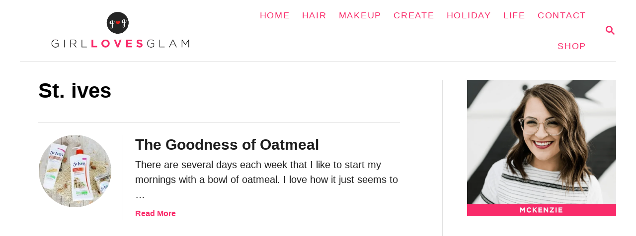

--- FILE ---
content_type: text/html; charset=UTF-8
request_url: https://www.girllovesglam.com/tag/st-ives/
body_size: 13941
content:
<!DOCTYPE html><html dir="ltr" lang="en-US" prefix="og: https://ogp.me/ns#">
	<head>
				<meta charset="UTF-8">
		<meta name="viewport" content="width=device-width, initial-scale=1.0">
		<meta http-equiv="X-UA-Compatible" content="ie=edge">
		<title>st. ives - Girl Loves Glam</title>

		<!-- All in One SEO 4.9.1 - aioseo.com -->
	<meta name="robots" content="max-image-preview:large" />
	<link rel="canonical" href="https://www.girllovesglam.com/tag/st-ives/" />
	<meta name="generator" content="All in One SEO (AIOSEO) 4.9.1" />
		<script type="application/ld+json" class="aioseo-schema">
			{"@context":"https:\/\/schema.org","@graph":[{"@type":"BreadcrumbList","@id":"https:\/\/www.girllovesglam.com\/tag\/st-ives\/#breadcrumblist","itemListElement":[{"@type":"ListItem","@id":"https:\/\/www.girllovesglam.com#listItem","position":1,"name":"Home","item":"https:\/\/www.girllovesglam.com","nextItem":{"@type":"ListItem","@id":"https:\/\/www.girllovesglam.com\/tag\/st-ives\/#listItem","name":"st. ives"}},{"@type":"ListItem","@id":"https:\/\/www.girllovesglam.com\/tag\/st-ives\/#listItem","position":2,"name":"st. ives","previousItem":{"@type":"ListItem","@id":"https:\/\/www.girllovesglam.com#listItem","name":"Home"}}]},{"@type":"CollectionPage","@id":"https:\/\/www.girllovesglam.com\/tag\/st-ives\/#collectionpage","url":"https:\/\/www.girllovesglam.com\/tag\/st-ives\/","name":"st. ives - Girl Loves Glam","inLanguage":"en-US","isPartOf":{"@id":"https:\/\/www.girllovesglam.com\/#website"},"breadcrumb":{"@id":"https:\/\/www.girllovesglam.com\/tag\/st-ives\/#breadcrumblist"}},{"@type":"Organization","@id":"https:\/\/www.girllovesglam.com\/#organization","name":"Girl Loves Glam","description":"Beauty for real women, from the inside out. Self love, easy beauty tutorials, and a simple, joyful home.","url":"https:\/\/www.girllovesglam.com\/"},{"@type":"WebSite","@id":"https:\/\/www.girllovesglam.com\/#website","url":"https:\/\/www.girllovesglam.com\/","name":"Girl Loves Glam","description":"Beauty for real women, from the inside out. Self love, easy beauty tutorials, and a simple, joyful home.","inLanguage":"en-US","publisher":{"@id":"https:\/\/www.girllovesglam.com\/#organization"}}]}
		</script>
		<!-- All in One SEO -->

<link rel='dns-prefetch' href='//www.girllovesglam.com' />
<link rel='dns-prefetch' href='//scripts.mediavine.com' />
<link rel='dns-prefetch' href='//www.googletagmanager.com' />
<link rel='dns-prefetch' href='//maxcdn.bootstrapcdn.com' />
<link rel="alternate" type="application/rss+xml" title="Girl Loves Glam &raquo; Feed" href="https://www.girllovesglam.com/feed/" />
<link rel="alternate" type="application/rss+xml" title="Girl Loves Glam &raquo; Comments Feed" href="https://www.girllovesglam.com/comments/feed/" />
<link rel="alternate" type="application/rss+xml" title="Girl Loves Glam &raquo; st. ives Tag Feed" href="https://www.girllovesglam.com/tag/st-ives/feed/" />
<style type="text/css" id="mv-trellis-custom-css">:root{--mv-trellis-color-link:var(--mv-trellis-color-primary);--mv-trellis-color-link-hover:var(--mv-trellis-color-secondary);--mv-trellis-font-body:system,BlinkMacSystemFont,-apple-system,".SFNSText-Regular","San Francisco","Roboto","Segoe UI","Helvetica Neue","Lucida Grande",sans-serif;--mv-trellis-font-heading:system,BlinkMacSystemFont,-apple-system,".SFNSText-Regular","San Francisco","Roboto","Segoe UI","Helvetica Neue","Lucida Grande",sans-serif;--mv-trellis-font-size-ex-sm:0.83375rem;--mv-trellis-font-size-sm:1.09375rem;--mv-trellis-font-size:1.25rem;--mv-trellis-font-size-lg:1.40625rem;--mv-trellis-color-primary:#f92b6a;--mv-trellis-color-secondary:#000000;--mv-trellis-max-logo-size:100px;--mv-trellis-gutter-small:6px;--mv-trellis-gutter:12px;--mv-trellis-gutter-double:24px;--mv-trellis-gutter-large:24px;--mv-trellis-h1-font-color:#000000;--mv-trellis-h1-font-size:2.625rem;}</style>		<!-- This site uses the Google Analytics by MonsterInsights plugin v9.11.1 - Using Analytics tracking - https://www.monsterinsights.com/ -->
							<script src="//www.googletagmanager.com/gtag/js?id=G-592ESDY0DM"  data-cfasync="false" data-wpfc-render="false" type="text/javascript" async></script>
			<script data-cfasync="false" data-wpfc-render="false" type="text/javascript">
				var mi_version = '9.11.1';
				var mi_track_user = true;
				var mi_no_track_reason = '';
								var MonsterInsightsDefaultLocations = {"page_location":"https:\/\/www.girllovesglam.com\/tag\/st-ives\/"};
								if ( typeof MonsterInsightsPrivacyGuardFilter === 'function' ) {
					var MonsterInsightsLocations = (typeof MonsterInsightsExcludeQuery === 'object') ? MonsterInsightsPrivacyGuardFilter( MonsterInsightsExcludeQuery ) : MonsterInsightsPrivacyGuardFilter( MonsterInsightsDefaultLocations );
				} else {
					var MonsterInsightsLocations = (typeof MonsterInsightsExcludeQuery === 'object') ? MonsterInsightsExcludeQuery : MonsterInsightsDefaultLocations;
				}

								var disableStrs = [
										'ga-disable-G-592ESDY0DM',
									];

				/* Function to detect opted out users */
				function __gtagTrackerIsOptedOut() {
					for (var index = 0; index < disableStrs.length; index++) {
						if (document.cookie.indexOf(disableStrs[index] + '=true') > -1) {
							return true;
						}
					}

					return false;
				}

				/* Disable tracking if the opt-out cookie exists. */
				if (__gtagTrackerIsOptedOut()) {
					for (var index = 0; index < disableStrs.length; index++) {
						window[disableStrs[index]] = true;
					}
				}

				/* Opt-out function */
				function __gtagTrackerOptout() {
					for (var index = 0; index < disableStrs.length; index++) {
						document.cookie = disableStrs[index] + '=true; expires=Thu, 31 Dec 2099 23:59:59 UTC; path=/';
						window[disableStrs[index]] = true;
					}
				}

				if ('undefined' === typeof gaOptout) {
					function gaOptout() {
						__gtagTrackerOptout();
					}
				}
								window.dataLayer = window.dataLayer || [];

				window.MonsterInsightsDualTracker = {
					helpers: {},
					trackers: {},
				};
				if (mi_track_user) {
					function __gtagDataLayer() {
						dataLayer.push(arguments);
					}

					function __gtagTracker(type, name, parameters) {
						if (!parameters) {
							parameters = {};
						}

						if (parameters.send_to) {
							__gtagDataLayer.apply(null, arguments);
							return;
						}

						if (type === 'event') {
														parameters.send_to = monsterinsights_frontend.v4_id;
							var hookName = name;
							if (typeof parameters['event_category'] !== 'undefined') {
								hookName = parameters['event_category'] + ':' + name;
							}

							if (typeof MonsterInsightsDualTracker.trackers[hookName] !== 'undefined') {
								MonsterInsightsDualTracker.trackers[hookName](parameters);
							} else {
								__gtagDataLayer('event', name, parameters);
							}
							
						} else {
							__gtagDataLayer.apply(null, arguments);
						}
					}

					__gtagTracker('js', new Date());
					__gtagTracker('set', {
						'developer_id.dZGIzZG': true,
											});
					if ( MonsterInsightsLocations.page_location ) {
						__gtagTracker('set', MonsterInsightsLocations);
					}
										__gtagTracker('config', 'G-592ESDY0DM', {"forceSSL":"true","anonymize_ip":"true"} );
										window.gtag = __gtagTracker;										(function () {
						/* https://developers.google.com/analytics/devguides/collection/analyticsjs/ */
						/* ga and __gaTracker compatibility shim. */
						var noopfn = function () {
							return null;
						};
						var newtracker = function () {
							return new Tracker();
						};
						var Tracker = function () {
							return null;
						};
						var p = Tracker.prototype;
						p.get = noopfn;
						p.set = noopfn;
						p.send = function () {
							var args = Array.prototype.slice.call(arguments);
							args.unshift('send');
							__gaTracker.apply(null, args);
						};
						var __gaTracker = function () {
							var len = arguments.length;
							if (len === 0) {
								return;
							}
							var f = arguments[len - 1];
							if (typeof f !== 'object' || f === null || typeof f.hitCallback !== 'function') {
								if ('send' === arguments[0]) {
									var hitConverted, hitObject = false, action;
									if ('event' === arguments[1]) {
										if ('undefined' !== typeof arguments[3]) {
											hitObject = {
												'eventAction': arguments[3],
												'eventCategory': arguments[2],
												'eventLabel': arguments[4],
												'value': arguments[5] ? arguments[5] : 1,
											}
										}
									}
									if ('pageview' === arguments[1]) {
										if ('undefined' !== typeof arguments[2]) {
											hitObject = {
												'eventAction': 'page_view',
												'page_path': arguments[2],
											}
										}
									}
									if (typeof arguments[2] === 'object') {
										hitObject = arguments[2];
									}
									if (typeof arguments[5] === 'object') {
										Object.assign(hitObject, arguments[5]);
									}
									if ('undefined' !== typeof arguments[1].hitType) {
										hitObject = arguments[1];
										if ('pageview' === hitObject.hitType) {
											hitObject.eventAction = 'page_view';
										}
									}
									if (hitObject) {
										action = 'timing' === arguments[1].hitType ? 'timing_complete' : hitObject.eventAction;
										hitConverted = mapArgs(hitObject);
										__gtagTracker('event', action, hitConverted);
									}
								}
								return;
							}

							function mapArgs(args) {
								var arg, hit = {};
								var gaMap = {
									'eventCategory': 'event_category',
									'eventAction': 'event_action',
									'eventLabel': 'event_label',
									'eventValue': 'event_value',
									'nonInteraction': 'non_interaction',
									'timingCategory': 'event_category',
									'timingVar': 'name',
									'timingValue': 'value',
									'timingLabel': 'event_label',
									'page': 'page_path',
									'location': 'page_location',
									'title': 'page_title',
									'referrer' : 'page_referrer',
								};
								for (arg in args) {
																		if (!(!args.hasOwnProperty(arg) || !gaMap.hasOwnProperty(arg))) {
										hit[gaMap[arg]] = args[arg];
									} else {
										hit[arg] = args[arg];
									}
								}
								return hit;
							}

							try {
								f.hitCallback();
							} catch (ex) {
							}
						};
						__gaTracker.create = newtracker;
						__gaTracker.getByName = newtracker;
						__gaTracker.getAll = function () {
							return [];
						};
						__gaTracker.remove = noopfn;
						__gaTracker.loaded = true;
						window['__gaTracker'] = __gaTracker;
					})();
									} else {
										console.log("");
					(function () {
						function __gtagTracker() {
							return null;
						}

						window['__gtagTracker'] = __gtagTracker;
						window['gtag'] = __gtagTracker;
					})();
									}
			</script>
							<!-- / Google Analytics by MonsterInsights -->
		<link rel='stylesheet' id='dashicons-css' href='https://www.girllovesglam.com/wp-includes/css/dashicons.min.css?ver=7a2b1feae32a876ebf8de91518861169' type='text/css' media='all' />
<link rel='stylesheet' id='thickbox-css' href='https://www.girllovesglam.com/wp-includes/js/thickbox/thickbox.css?ver=7a2b1feae32a876ebf8de91518861169' type='text/css' media='all' />
<link rel='stylesheet' id='font-awesome-style-css' href='//maxcdn.bootstrapcdn.com/font-awesome/4.5.0/css/font-awesome.min.css?ver=7a2b1feae32a876ebf8de91518861169' type='text/css' media='all' />
<link rel='stylesheet' id='spectrum-style-css' href='https://www.girllovesglam.com/wp-content/plugins/TapInfluence/spectrum.css?ver=7a2b1feae32a876ebf8de91518861169' type='text/css' media='all' />
<link rel='stylesheet' id='smart-review-style-css' href='https://www.girllovesglam.com/wp-content/plugins/TapInfluence/pluginstyle.css?ver=7a2b1feae32a876ebf8de91518861169' type='text/css' media='all' />
<link rel='stylesheet' id='pt-cv-public-style-css' href='https://www.girllovesglam.com/wp-content/plugins/content-views-query-and-display-post-page/public/assets/css/cv.css?ver=4.2' type='text/css' media='all' />
<link rel='stylesheet' id='aioseo/css/src/vue/standalone/blocks/table-of-contents/global.scss-css' href='https://www.girllovesglam.com/wp-content/plugins/all-in-one-seo-pack/dist/Lite/assets/css/table-of-contents/global.e90f6d47.css?ver=4.9.1' type='text/css' media='all' />
<link rel="preload" class="mv-grow-style" href="https://www.girllovesglam.com/wp-content/plugins/social-pug/assets/dist/style-frontend-pro.css?ver=1.36.2" as="style"><noscript><link rel='stylesheet' id='dpsp-frontend-style-pro-css' href='https://www.girllovesglam.com/wp-content/plugins/social-pug/assets/dist/style-frontend-pro.css?ver=1.36.2' type='text/css' media='all' />
</noscript><style id='dpsp-frontend-style-pro-inline-css' type='text/css'>

				@media screen and ( max-width : 720px ) {
					.dpsp-content-wrapper.dpsp-hide-on-mobile,
					.dpsp-share-text.dpsp-hide-on-mobile {
						display: none;
					}
					.dpsp-has-spacing .dpsp-networks-btns-wrapper li {
						margin:0 2% 10px 0;
					}
					.dpsp-network-btn.dpsp-has-label:not(.dpsp-has-count) {
						max-height: 40px;
						padding: 0;
						justify-content: center;
					}
					.dpsp-content-wrapper.dpsp-size-small .dpsp-network-btn.dpsp-has-label:not(.dpsp-has-count){
						max-height: 32px;
					}
					.dpsp-content-wrapper.dpsp-size-large .dpsp-network-btn.dpsp-has-label:not(.dpsp-has-count){
						max-height: 46px;
					}
				}
			
</style>
<link rel='stylesheet' id='forget-about-shortcode-buttons-css' href='https://www.girllovesglam.com/wp-content/plugins/forget-about-shortcode-buttons/public/css/button-styles.css?ver=2.1.3' type='text/css' media='all' />
<link rel='stylesheet' id='mv-trellis-bamboo-css' href='https://www.girllovesglam.com/wp-content/themes/bamboo-trellis/assets/dist/css/main.1.0.0.css?ver=1.0.0' type='text/css' media='all' />
				<script id="mv-trellis-localModel" data-cfasync="false">
					window.$adManagementConfig = window.$adManagementConfig || {};
					window.$adManagementConfig.web = window.$adManagementConfig.web || {};
					window.$adManagementConfig.web.localModel = {"optimize_mobile_pagespeed":true,"optimize_desktop_pagespeed":true,"content_selector":".mvt-content","footer_selector":"footer.footer","content_selector_mobile":".mvt-content","comments_selector":"","sidebar_atf_selector":"","sidebar_atf_position":"afterend","sidebar_btf_selector":".mv-sticky-slot","sidebar_btf_position":"beforeend","content_stop_selector":"","sidebar_btf_stop_selector":"footer.footer","custom_css":"","ad_box":true,"sidebar_minimum_width":"1190","native_html_templates":{"feed":"<aside class=\"mv-trellis-native-ad-feed\"><div class=\"native-ad-image\" style=\"min-height:200px;min-width:200px;\"><div style=\"display: none;\" data-native-size=\"[300, 250]\" data-native-type=\"video\"><\/div><div style=\"width:200px;height:200px;\" data-native-size=\"[200,200]\" data-native-type=\"image\"><\/div><\/div><div class=\"native-content\"><img class=\"native-icon\" data-native-type=\"icon\" style=\"max-height: 50px; width: auto;\"><h2 data-native-len=\"80\" data-native-d-len=\"120\" data-native-type=\"title\"><\/h2><div data-native-len=\"140\" data-native-d-len=\"340\" data-native-type=\"body\"><\/div><div class=\"cta-container\"><div data-native-type=\"sponsoredBy\"><\/div><a rel=\"nonopener sponsor\" data-native-type=\"clickUrl\" class=\"button article-read-more\"><span data-native-type=\"cta\"><\/span><\/a><\/div><\/div><\/aside>","content":"<aside class=\"mv-trellis-native-ad-content\"><div class=\"native-ad-image\"><div style=\"display: none;\" data-native-size=\"[300, 250]\" data-native-type=\"video\"><\/div><div data-native-size=\"[300,300]\" data-native-type=\"image\"><\/div><\/div><div class=\"native-content\"><img class=\"native-icon\" data-native-type=\"icon\" style=\"max-height: 50px; width: auto;\"><h2 data-native-len=\"80\" data-native-d-len=\"120\" data-native-type=\"title\"><\/h2><div data-native-len=\"140\" data-native-d-len=\"340\" data-native-type=\"body\"><\/div><div class=\"cta-container\"><div data-native-type=\"sponsoredBy\"><\/div><a data-native-type=\"clickUrl\" class=\"button article-read-more\"><span data-native-type=\"cta\"><\/span><\/a><\/div><\/div><\/aside>","sidebar":"<aside class=\"mv-trellis-native-ad-sidebar\"><div class=\"native-ad-image\"><div style=\"display: none;\" data-native-size=\"[300, 250]\" data-native-type=\"video\"><\/div><div data-native-size=\"[300,300]\" data-native-type=\"image\"><\/div><\/div><img class=\"native-icon\" data-native-type=\"icon\" style=\"max-height: 50px; width: auto;\"><h3 data-native-len=\"80\"><a rel=\"nonopener sponsor\" data-native-type=\"title\"><\/a><\/h3><div data-native-len=\"140\" data-native-d-len=\"340\" data-native-type=\"body\"><\/div><div data-native-type=\"sponsoredBy\"><\/div><a data-native-type=\"clickUrl\" class=\"button article-read-more\"><span data-native-type=\"cta\"><\/span><\/a><\/aside>","sticky_sidebar":"<aside class=\"mv-trellis-native-ad-sticky-sidebar\"><div class=\"native-ad-image\"><div style=\"display: none;\" data-native-size=\"[300, 250]\" data-native-type=\"video\"><\/div><div data-native-size=\"[300,300]\" data-native-type=\"image\"><\/div><\/div><img class=\"native-icon\" data-native-type=\"icon\" style=\"max-height: 50px; width: auto;\"><h3 data-native-len=\"80\" data-native-type=\"title\"><\/h3><div data-native-len=\"140\" data-native-d-len=\"340\" data-native-type=\"body\"><\/div><div data-native-type=\"sponsoredBy\"><\/div><a data-native-type=\"clickUrl\" class=\"button article-read-more\"><span data-native-type=\"cta\"><\/span><\/a><\/aside>","adhesion":"<aside class=\"mv-trellis-native-ad-adhesion\"><div data-native-size=\"[100,100]\" data-native-type=\"image\"><\/div><div class=\"native-content\"><img class=\"native-icon\" data-native-type=\"icon\" style=\"max-height: 50px; width: auto;\"><div data-native-type=\"sponsoredBy\"><\/div><h6 data-native-len=\"80\" data-native-d-len=\"120\" data-native-type=\"title\"><\/h6><\/div><div class=\"cta-container\"><a class=\"button article-read-more\" data-native-type=\"clickUrl\"><span data-native-type=\"cta\"><\/span><\/a><\/div><\/aside>"}};
				</script>
			<script type="text/javascript" src="https://www.girllovesglam.com/wp-includes/js/jquery/jquery.min.js?ver=3.7.1" id="jquery-core-js"></script>
<script type="text/javascript" src="https://www.girllovesglam.com/wp-includes/js/jquery/jquery-migrate.min.js?ver=3.4.1" id="jquery-migrate-js"></script>
<script type="text/javascript" id="font-select-js-js" class="mv-trellis-script" src="https://www.girllovesglam.com/wp-content/mvt-js/1/49f3db2590e23a8e6974be20a1b59ce0.min.js" defer data-noptimize data-handle="font-select-js"></script>
<script type="text/javascript" id="spectrum-js-js" class="mv-trellis-script" src="https://www.girllovesglam.com/wp-content/mvt-js/1/d4e3687ea465ca5de03087c6e77523d3.min.js" defer data-noptimize data-handle="spectrum-js"></script>
<script type="text/javascript" id="ready-js-js" class="mv-trellis-script" src="https://www.girllovesglam.com/wp-content/mvt-js/1/e24d14e95aef963fef4b26c0618d8ef3.min.js" defer data-noptimize data-handle="ready-js"></script>
<script type="text/javascript" id="monsterinsights-frontend-script-js" class="mv-trellis-script" src="https://www.girllovesglam.com/wp-content/plugins/google-analytics-for-wordpress/assets/js/frontend-gtag.min.js?ver=9.11.1" defer data-noptimize data-handle="monsterinsights-frontend-script"></script>
<script data-cfasync="false" data-wpfc-render="false" type="text/javascript" id='monsterinsights-frontend-script-js-extra'>/* <![CDATA[ */
var monsterinsights_frontend = {"js_events_tracking":"true","download_extensions":"doc,pdf,ppt,zip,xls,docx,pptx,xlsx","inbound_paths":"[]","home_url":"https:\/\/www.girllovesglam.com","hash_tracking":"false","v4_id":"G-592ESDY0DM"};/* ]]> */
</script>
<script type="text/javascript" async="async" fetchpriority="high" data-noptimize="1" data-cfasync="false" src="https://scripts.mediavine.com/tags/girl-loves-glam.js?ver=7a2b1feae32a876ebf8de91518861169" id="mv-script-wrapper-js"></script>
<script type="text/javascript" id="ga/js-js" class="mv-trellis-script" src="https://www.googletagmanager.com/gtag/js?id=UA-17351330-1" defer data-noptimize data-handle="ga/js"></script>
<script type="text/javascript" id="mv-trellis-images/intersection-observer-js" class="mv-trellis-script" src="https://www.girllovesglam.com/wp-content/plugins/mediavine-trellis-images/assets/dist/IO.0.7.1.js?ver=0.7.1" defer data-noptimize data-handle="mv-trellis-images/intersection-observer"></script>
<script type="text/javascript" id="mv-trellis-images/webp-check-js" class="mv-trellis-script" src="https://www.girllovesglam.com/wp-content/mvt-js/1/6a76c27036f54bb48ed9bc3294c5d172.min.js" defer data-noptimize data-handle="mv-trellis-images/webp-check"></script>
<link rel="https://api.w.org/" href="https://www.girllovesglam.com/wp-json/" /><link rel="alternate" type="application/json" href="https://www.girllovesglam.com/wp-json/wp/v2/tags/1899" /><link rel="EditURI" type="application/rsd+xml" title="RSD" href="https://www.girllovesglam.com/xmlrpc.php?rsd" />


            <!-- TapInfluence -->
            <script type="text/javascript">
            ;(function(p,l,o,w,i,n,g){if(!p[i]){p.GlobalSnowplowNamespace=p.GlobalSnowplowNamespace||[];
            p.GlobalSnowplowNamespace.push(i);p[i]=function(){(p[i].q=p[i].q||[]).push(arguments)
            };p[i].q=p[i].q||[];n=l.createElement(o);g=l.getElementsByTagName(o)[0];n.async=1;
            n.src=w;g.parentNode.insertBefore(n,g)}}(window,document,"script","//a.tapinfluence.com/tap.js","taptracker"));
            taptracker('newTracker', 'cf', 'c.tapinfluence.com', {appId: 'f6e55a9a-0436-11e3-bead-22000afa0bbb'});
            taptracker('crossDomainLinker', function(linkElement) {
  				return true;
			});
            taptracker('trackPageView');
            </script>
            <!-- TapInfluence -->

            		<style>
			:root {
				--mv-create-radius: 0;
			}
		</style>
	<meta name="hubbub-info" description="Hubbub 1.36.2"><style type="text/css" id="mv-trellis-native-ads-css">:root{--mv-trellis-color-native-ad-background: var(--mv-trellis-color-background-accent,#fafafa);}[class*="mv-trellis-native-ad"]{display:flex;flex-direction:column;text-align:center;align-items:center;padding:10px;margin:15px 0;border-top:1px solid #eee;border-bottom:1px solid #eee;background-color:var(--mv-trellis-color-native-ad-background,#fafafa)}[class*="mv-trellis-native-ad"] [data-native-type="image"]{background-repeat:no-repeat;background-size:cover;background-position:center center;}[class*="mv-trellis-native-ad"] [data-native-type="sponsoredBy"]{font-size:0.875rem;text-decoration:none;transition:color .3s ease-in-out,background-color .3s ease-in-out;}[class*="mv-trellis-native-ad"] [data-native-type="title"]{line-height:1;margin:10px 0;max-width:100%;text-decoration:none;transition:color .3s ease-in-out,background-color .3s ease-in-out;}[class*="mv-trellis-native-ad"] [data-native-type="title"],[class*="mv-trellis-native-ad"] [data-native-type="sponsoredBy"]{color:var(--mv-trellis-color-link)}[class*="mv-trellis-native-ad"] [data-native-type="title"]:hover,[class*="mv-trellis-native-ad"] [data-native-type="sponsoredBy"]:hover{color:var(--mv-trellis-color-link-hover)}[class*="mv-trellis-native-ad"] [data-native-type="body"]{max-width:100%;}[class*="mv-trellis-native-ad"] .article-read-more{display:inline-block;font-size:0.875rem;line-height:1.25;margin-left:0px;margin-top:10px;padding:10px 20px;text-align:right;text-decoration:none;text-transform:uppercase;}@media only screen and (min-width:600px){.mv-trellis-native-ad-feed,.mv-trellis-native-ad-content{flex-direction:row;padding:0;text-align:left;}.mv-trellis-native-ad-feed .native-content,.mv-trellis-native-ad-content{padding:10px}}.mv-trellis-native-ad-feed [data-native-type="image"]{max-width:100%;height:auto;}.mv-trellis-native-ad-feed .cta-container,.mv-trellis-native-ad-content .cta-container{display:flex;flex-direction:column;align-items:center;}@media only screen and (min-width:600px){.mv-trellis-native-ad-feed .cta-container,.mv-trellis-native-ad-content .cta-container{flex-direction:row;align-items: flex-end;justify-content:space-between;}}@media only screen and (min-width:600px){.mv-trellis-native-ad-content{padding:0;}.mv-trellis-native-ad-content .native-content{max-width:calc(100% - 300px);padding:15px;}}.mv-trellis-native-ad-content [data-native-type="image"]{height:300px;max-width:100%;width:300px;}.mv-trellis-native-ad-sticky-sidebar,.mv-trellis-native-ad-sidebar{font-size:var(--mv-trellis-font-size-sm,0.875rem);margin:20px 0;max-width:300px;padding:0 0 var(--mv-trellis-gutter,20px);}.mv-trellis-native-ad-sticky-sidebar [data-native-type="image"],.mv-trellis-native-ad-sticky-sidebar [data-native-type="image"]{height:300px;margin:0 auto;max-width:100%;width:300px;}.mv-trellis-native-ad-sticky-sidebar [data-native-type="body"]{padding:0 var(--mv-trellis-gutter,20px);}.mv-trellis-native-ad-sticky-sidebar [data-native-type="sponsoredBy"],.mv-trellis-native-ad-sticky-sidebar [data-native-type="sponsoredBy"]{display:inline-block}.mv-trellis-native-ad-sticky-sidebar h3,.mv-trellis-native-ad-sidebar h3 [data-native-type="title"]{margin:15px auto;width:300px;}.mv-trellis-native-ad-adhesion{background-color:transparent;flex-direction:row;height:90px;margin:0;padding:0 20px;}.mv-trellis-native-ad-adhesion [data-native-type="image"]{height:120px;margin:0 auto;max-width:100%;transform:translateY(-20px);width:120px;}.mv-trellis-native-ad-adhesion [data-native-type="sponsoredBy"],.mv-trellis-native-ad-adhesion  .article-read-more{font-size:0.75rem;}.mv-trellis-native-ad-adhesion [data-native-type="title"]{font-size:1rem;}.mv-trellis-native-ad-adhesion .native-content{display:flex;flex-direction:column;justify-content:center;padding:0 10px;text-align:left;}.mv-trellis-native-ad-adhesion .cta-container{display:flex;align-items:center;}</style>			<meta name="theme-color" content="#f92b6a"/>
			<link rel="manifest" href="https://www.girllovesglam.com/manifest">
		<link rel="icon" href="https://www.girllovesglam.com/wp-content/uploads/2022/02/cropped-Girl-Loves-Glam-Logo-favicon-32x32.png" sizes="32x32" />
<link rel="icon" href="https://www.girllovesglam.com/wp-content/uploads/2022/02/cropped-Girl-Loves-Glam-Logo-favicon-192x192.png" sizes="192x192" />
<link rel="apple-touch-icon" href="https://www.girllovesglam.com/wp-content/uploads/2022/02/cropped-Girl-Loves-Glam-Logo-favicon-180x180.png" />
<meta name="msapplication-TileImage" content="https://www.girllovesglam.com/wp-content/uploads/2022/02/cropped-Girl-Loves-Glam-Logo-favicon-270x270.png" />
		<style type="text/css" id="wp-custom-css">
			.pt-cv-readmore {
    color: #ffffff !important;
    background-color: #f92b6a !important;
    border: none !important;
}		</style>
					</head>
	<body data-rsssl=1 class="archive tag tag-st-ives tag-1899 mvt-no-js bamboo bamboo-trellis">
				<a href="#content" class="screen-reader-text">Skip to Content</a>

		<div class="before-content">
						<header class="header">
	<div class="wrapper wrapper-header">
				<div class="header-container">
			<button class="search-toggle">
	<span class="screen-reader-text">Search</span>
	<svg version="1.1" xmlns="http://www.w3.org/2000/svg" height="24" width="24" viewBox="0 0 12 12" class="magnifying-glass">
		<title>Magnifying Glass</title>
		<path d="M10.37 9.474L7.994 7.1l-.17-.1a3.45 3.45 0 0 0 .644-2.01A3.478 3.478 0 1 0 4.99 8.47c.75 0 1.442-.24 2.01-.648l.098.17 2.375 2.373c.19.188.543.142.79-.105s.293-.6.104-.79zm-5.38-2.27a2.21 2.21 0 1 1 2.21-2.21A2.21 2.21 0 0 1 4.99 7.21z"></path>
	</svg>
</button>
<div id="search-container">
	<form role="search" method="get" class="searchform" action="https://www.girllovesglam.com/">
	<label>
		<span class="screen-reader-text">Search for:</span>
		<input type="search" class="search-field"
			placeholder="Enter search keywords"
			value="" name="s"
			title="Search for:" />
	</label>
	<input type="submit" class="search-submit" value="Search" />
</form>
	<button class="search-close">
		<span class="screen-reader-text">Close Search</span>
		&times;
	</button>
</div>
			<a href="https://www.girllovesglam.com/" title="Girl Loves Glam" class="header-logo"><picture><source srcset="https://www.girllovesglam.com/wp-content/uploads/2020/02/cropped-Girl-Loves-Glam-Logo.png.webp, https://www.girllovesglam.com/wp-content/uploads/2020/02/cropped-Girl-Loves-Glam-Logo.png.webp 1500w, https://www.girllovesglam.com/wp-content/uploads/2020/02/cropped-Girl-Loves-Glam-Logo-300x74.png.webp 300w, https://www.girllovesglam.com/wp-content/uploads/2020/02/cropped-Girl-Loves-Glam-Logo-1024x253.png.webp 1024w, https://www.girllovesglam.com/wp-content/uploads/2020/02/cropped-Girl-Loves-Glam-Logo-768x190.png.webp 768w, https://www.girllovesglam.com/wp-content/uploads/2020/02/cropped-Girl-Loves-Glam-Logo-735x182.png.webp 735w" type="image/webp"><img src="https://www.girllovesglam.com/wp-content/uploads/2020/02/cropped-Girl-Loves-Glam-Logo.png" srcset="https://www.girllovesglam.com/wp-content/uploads/2020/02/cropped-Girl-Loves-Glam-Logo.png 1500w, https://www.girllovesglam.com/wp-content/uploads/2020/02/cropped-Girl-Loves-Glam-Logo-300x74.png 300w, https://www.girllovesglam.com/wp-content/uploads/2020/02/cropped-Girl-Loves-Glam-Logo-1024x253.png 1024w, https://www.girllovesglam.com/wp-content/uploads/2020/02/cropped-Girl-Loves-Glam-Logo-768x190.png 768w, https://www.girllovesglam.com/wp-content/uploads/2020/02/cropped-Girl-Loves-Glam-Logo-735x182.png 735w" sizes="(max-width: 760px) calc(100vw - 24px), 720px" class="size-full size-ratio-full wp-image-13419 header-logo-img ggnoads" alt="Girl Loves Glam" data-pin-nopin="true" height="371" width="1500"></picture></a>			<div class="nav">
	<div class="wrapper nav-wrapper">
						<button class="nav-toggle" aria-label="Menu"><svg xmlns="http://www.w3.org/2000/svg" viewBox="0 0 32 32" width="32px" height="32px">
	<path d="M4,10h24c1.104,0,2-0.896,2-2s-0.896-2-2-2H4C2.896,6,2,6.896,2,8S2.896,10,4,10z M28,14H4c-1.104,0-2,0.896-2,2  s0.896,2,2,2h24c1.104,0,2-0.896,2-2S29.104,14,28,14z M28,22H4c-1.104,0-2,0.896-2,2s0.896,2,2,2h24c1.104,0,2-0.896,2-2  S29.104,22,28,22z"></path>
</svg>
</button>
				<nav id="primary-nav" class="nav-container nav-closed"><ul id="menu-new-website-menu" class="nav-list"><li id="menu-item-13417" class="menu-item menu-item-type-custom menu-item-object-custom menu-item-home menu-item-13417"><a href="https://www.girllovesglam.com"><span>Home</span></a></li>
<li id="menu-item-13271" class="menu-item menu-item-type-post_type menu-item-object-page menu-item-has-children menu-item-13271"><a href="https://www.girllovesglam.com/hair/"><span>Hair</span><span class="toggle-sub-menu">&pr;</span></a>
<ul class="sub-menu">
	<li id="menu-item-13285" class="menu-item menu-item-type-post_type menu-item-object-page menu-item-13285"><a href="https://www.girllovesglam.com/hair/hair-care/">Hair Care</a></li>
	<li id="menu-item-13284" class="menu-item menu-item-type-post_type menu-item-object-page menu-item-13284"><a href="https://www.girllovesglam.com/hair/hair-reviews/">Hair Reviews</a></li>
	<li id="menu-item-13287" class="menu-item menu-item-type-post_type menu-item-object-page menu-item-13287"><a href="https://www.girllovesglam.com/hair/curly-hair/">Curly Hair</a></li>
	<li id="menu-item-13288" class="menu-item menu-item-type-post_type menu-item-object-page menu-item-13288"><a href="https://www.girllovesglam.com/hair/kids-hair/">Kids&#8217; Hair</a></li>
	<li id="menu-item-13289" class="menu-item menu-item-type-post_type menu-item-object-page menu-item-13289"><a href="https://www.girllovesglam.com/hair/hairstyles/">Hairstyles</a></li>
</ul>
</li>
<li id="menu-item-13272" class="menu-item menu-item-type-post_type menu-item-object-page menu-item-has-children menu-item-13272"><a href="https://www.girllovesglam.com/makeup/"><span>Makeup</span><span class="toggle-sub-menu">&pr;</span></a>
<ul class="sub-menu">
	<li id="menu-item-13282" class="menu-item menu-item-type-post_type menu-item-object-page menu-item-13282"><a href="https://www.girllovesglam.com/makeup/makeup-tips/">Makeup Tips</a></li>
	<li id="menu-item-13281" class="menu-item menu-item-type-post_type menu-item-object-page menu-item-13281"><a href="https://www.girllovesglam.com/makeup/album-cover-makeup/">Album Cover Makeup</a></li>
	<li id="menu-item-13280" class="menu-item menu-item-type-post_type menu-item-object-page menu-item-13280"><a href="https://www.girllovesglam.com/makeup/makeup-looks/">Makeup Looks</a></li>
	<li id="menu-item-13279" class="menu-item menu-item-type-post_type menu-item-object-page menu-item-13279"><a href="https://www.girllovesglam.com/makeup/makeup-reviews/">Makeup Reviews</a></li>
	<li id="menu-item-13286" class="menu-item menu-item-type-post_type menu-item-object-page menu-item-13286"><a href="https://www.girllovesglam.com/makeup/nails/">Nails</a></li>
	<li id="menu-item-13278" class="menu-item menu-item-type-post_type menu-item-object-page menu-item-13278"><a href="https://www.girllovesglam.com/makeup/skincare/">Skincare</a></li>
</ul>
</li>
<li id="menu-item-13273" class="menu-item menu-item-type-post_type menu-item-object-page menu-item-has-children menu-item-13273"><a href="https://www.girllovesglam.com/create/"><span>Create</span><span class="toggle-sub-menu">&pr;</span></a>
<ul class="sub-menu">
	<li id="menu-item-13283" class="menu-item menu-item-type-post_type menu-item-object-page menu-item-13283"><a href="https://www.girllovesglam.com/create/silhouette-projects/">Silhouette Projects</a></li>
	<li id="menu-item-13290" class="menu-item menu-item-type-post_type menu-item-object-page menu-item-13290"><a href="https://www.girllovesglam.com/create/decor/">Decor</a></li>
	<li id="menu-item-13291" class="menu-item menu-item-type-post_type menu-item-object-page menu-item-13291"><a href="https://www.girllovesglam.com/create/kid-crafts/">Kid Crafts</a></li>
	<li id="menu-item-13292" class="menu-item menu-item-type-post_type menu-item-object-page menu-item-13292"><a href="https://www.girllovesglam.com/create/recipes/">Recipes</a></li>
	<li id="menu-item-13293" class="menu-item menu-item-type-post_type menu-item-object-page menu-item-13293"><a href="https://www.girllovesglam.com/create/printables/">Printables</a></li>
	<li id="menu-item-13294" class="menu-item menu-item-type-post_type menu-item-object-page menu-item-13294"><a href="https://www.girllovesglam.com/create/bath-bombs/">Bath Bombs</a></li>
	<li id="menu-item-13295" class="menu-item menu-item-type-post_type menu-item-object-page menu-item-13295"><a href="https://www.girllovesglam.com/create/diy-beauty/">DIY Beauty</a></li>
	<li id="menu-item-13296" class="menu-item menu-item-type-post_type menu-item-object-page menu-item-13296"><a href="https://www.girllovesglam.com/create/organization/">Organization</a></li>
	<li id="menu-item-13297" class="menu-item menu-item-type-post_type menu-item-object-page menu-item-13297"><a href="https://www.girllovesglam.com/create/disney/">Disney</a></li>
</ul>
</li>
<li id="menu-item-13274" class="menu-item menu-item-type-post_type menu-item-object-page menu-item-has-children menu-item-13274"><a href="https://www.girllovesglam.com/holiday/"><span>Holiday</span><span class="toggle-sub-menu">&pr;</span></a>
<ul class="sub-menu">
	<li id="menu-item-13642" class="menu-item menu-item-type-post_type menu-item-object-page menu-item-13642"><a href="https://www.girllovesglam.com/holiday/summer/">Summer</a></li>
	<li id="menu-item-13388" class="menu-item menu-item-type-post_type menu-item-object-page menu-item-13388"><a href="https://www.girllovesglam.com/holiday/thanksgiving/">Thanksgiving</a></li>
	<li id="menu-item-13391" class="menu-item menu-item-type-post_type menu-item-object-page menu-item-13391"><a href="https://www.girllovesglam.com/holiday/fall/">Fall</a></li>
	<li id="menu-item-13386" class="menu-item menu-item-type-post_type menu-item-object-page menu-item-13386"><a href="https://www.girllovesglam.com/holiday/birthday/">Birthday</a></li>
	<li id="menu-item-13393" class="menu-item menu-item-type-post_type menu-item-object-page menu-item-13393"><a href="https://www.girllovesglam.com/holiday/spring/">Spring</a></li>
	<li id="menu-item-13394" class="menu-item menu-item-type-post_type menu-item-object-page menu-item-13394"><a href="https://www.girllovesglam.com/holiday/winter/">Winter</a></li>
	<li id="menu-item-13392" class="menu-item menu-item-type-post_type menu-item-object-page menu-item-13392"><a href="https://www.girllovesglam.com/holiday/valentines-day/">Valentine&#8217;s Day</a></li>
	<li id="menu-item-13384" class="menu-item menu-item-type-post_type menu-item-object-page menu-item-13384"><a href="https://www.girllovesglam.com/holiday/st-patricks-day/">St. Patrick&#8217;s Day</a></li>
	<li id="menu-item-13385" class="menu-item menu-item-type-post_type menu-item-object-page menu-item-13385"><a href="https://www.girllovesglam.com/holiday/easter/">Easter</a></li>
	<li id="menu-item-13387" class="menu-item menu-item-type-post_type menu-item-object-page menu-item-13387"><a href="https://www.girllovesglam.com/holiday/4th-of-july/">4th of July</a></li>
	<li id="menu-item-13389" class="menu-item menu-item-type-post_type menu-item-object-page menu-item-has-children menu-item-13389"><a href="https://www.girllovesglam.com/holiday/halloween/">Halloween<span class="toggle-sub-menu">&pr;</span></a>
	<ul class="sub-menu">
		<li id="menu-item-13383" class="menu-item menu-item-type-post_type menu-item-object-page menu-item-13383"><a href="https://www.girllovesglam.com/holiday/halloween/halloween-costumes/">Halloween Costumes</a></li>
		<li id="menu-item-13382" class="menu-item menu-item-type-post_type menu-item-object-page menu-item-13382"><a href="https://www.girllovesglam.com/holiday/halloween/halloween-decor/">Halloween Decor</a></li>
		<li id="menu-item-13381" class="menu-item menu-item-type-post_type menu-item-object-page menu-item-13381"><a href="https://www.girllovesglam.com/holiday/halloween/halloween-recipes/">Halloween Recipes</a></li>
		<li id="menu-item-13380" class="menu-item menu-item-type-post_type menu-item-object-page menu-item-13380"><a href="https://www.girllovesglam.com/holiday/halloween/halloween-activities/">Halloween Activities</a></li>
	</ul>
</li>
	<li id="menu-item-13390" class="menu-item menu-item-type-post_type menu-item-object-page menu-item-has-children menu-item-13390"><a href="https://www.girllovesglam.com/holiday/christmas/">Christmas<span class="toggle-sub-menu">&pr;</span></a>
	<ul class="sub-menu">
		<li id="menu-item-13379" class="menu-item menu-item-type-post_type menu-item-object-page menu-item-13379"><a href="https://www.girllovesglam.com/holiday/christmas/christmas-decor/">Christmas Decor</a></li>
		<li id="menu-item-13378" class="menu-item menu-item-type-post_type menu-item-object-page menu-item-13378"><a href="https://www.girllovesglam.com/holiday/christmas/christmas-activities/">Christmas Activities</a></li>
		<li id="menu-item-13377" class="menu-item menu-item-type-post_type menu-item-object-page menu-item-13377"><a href="https://www.girllovesglam.com/holiday/christmas/christmas-recipes/">Christmas Recipes</a></li>
	</ul>
</li>
</ul>
</li>
<li id="menu-item-13275" class="menu-item menu-item-type-post_type menu-item-object-page menu-item-has-children menu-item-13275"><a href="https://www.girllovesglam.com/life/"><span>Life</span><span class="toggle-sub-menu">&pr;</span></a>
<ul class="sub-menu">
	<li id="menu-item-13304" class="menu-item menu-item-type-post_type menu-item-object-page menu-item-13304"><a href="https://www.girllovesglam.com/life/motherhood/">Motherhood</a></li>
	<li id="menu-item-13303" class="menu-item menu-item-type-post_type menu-item-object-page menu-item-13303"><a href="https://www.girllovesglam.com/life/miscarriage/">Miscarriage</a></li>
	<li id="menu-item-13302" class="menu-item menu-item-type-post_type menu-item-object-page menu-item-13302"><a href="https://www.girllovesglam.com/life/health/">Health</a></li>
	<li id="menu-item-13301" class="menu-item menu-item-type-post_type menu-item-object-page menu-item-13301"><a href="https://www.girllovesglam.com/life/acanthamoeba-parasite/">Acanthamoeba Parasite</a></li>
	<li id="menu-item-13300" class="menu-item menu-item-type-post_type menu-item-object-page menu-item-13300"><a href="https://www.girllovesglam.com/life/faith/">Faith</a></li>
	<li id="menu-item-13299" class="menu-item menu-item-type-post_type menu-item-object-page menu-item-13299"><a href="https://www.girllovesglam.com/life/music/">Music</a></li>
	<li id="menu-item-13305" class="menu-item menu-item-type-post_type menu-item-object-page menu-item-13305"><a href="https://www.girllovesglam.com/life/style/">Style</a></li>
	<li id="menu-item-13298" class="menu-item menu-item-type-post_type menu-item-object-page menu-item-13298"><a href="https://www.girllovesglam.com/life/travel/">Travel</a></li>
</ul>
</li>
<li id="menu-item-13686" class="menu-item menu-item-type-post_type menu-item-object-page menu-item-13686"><a href="https://www.girllovesglam.com/contact/"><span>Contact</span></a></li>
<li id="menu-item-13277" class="menu-item menu-item-type-post_type menu-item-object-page menu-item-has-children menu-item-13277"><a href="https://www.girllovesglam.com/shop/"><span>Shop</span><span class="toggle-sub-menu">&pr;</span></a>
<ul class="sub-menu">
	<li id="menu-item-13396" class="menu-item menu-item-type-custom menu-item-object-custom menu-item-13396"><a href="https://www.amazon.com/shop/girllovesglam?utm_medium=&#038;utm_source=&#038;utm_campaign=amazon+purchases+love%21">Amazon Favorites</a></li>
	<li id="menu-item-13395" class="menu-item menu-item-type-custom menu-item-object-custom menu-item-13395"><a href="https://www.mycolorstreet.com/GLAM/shop/catalog.aspx">Color Street Nails</a></li>
</ul>
</li>
</ul></nav>	</div>
</div>
		</div>
			</div>
</header>
					</div>
		
	<!-- Main Content Section -->
	<div class="content">
		<div class="wrapper wrapper-content">
						<main id="content" class="content-container">
				<header class="page-header header-archive wrapper">
		<h1 class="archive-title archive-heading">St. ives</h1>
	</header>

<article class="article excerpt">
	<div class="excerpt-container">
		
					<div class="excerpt-photo">
				<a href="https://www.girllovesglam.com/the-goodness-of-oatmeal/" class="excerpt-link" title="The Goodness of Oatmeal"><figure class="post-thumbnail"><style>img#mv-trellis-img-1::before{padding-top:66.71875%; }img#mv-trellis-img-1{display:block;}</style><noscript><img src="https://www.girllovesglam.com/wp-content/uploads/2016/03/st-ives-body-scrub-oatmeal.jpg" srcset="https://www.girllovesglam.com/wp-content/uploads/2016/03/st-ives-body-scrub-oatmeal.jpg 640w, https://www.girllovesglam.com/wp-content/uploads/2016/03/st-ives-body-scrub-oatmeal-300x200.jpg 300w" sizes="146px" style="display: block" class="size-mv_trellis_1x1_low_res size-ratio-mv_trellis_1x1_low_res wp-image-7178" alt="St. Ives Body Scrub Oatmeal on www.girllovesglam.com" height="427" width="640"></noscript><img src="data:image/svg+xml,%3Csvg%20xmlns='http://www.w3.org/2000/svg'%20viewBox='0%200%20640%20427'%3E%3Crect%20width='640'%20height='427'%20style='fill:%23e3e3e3'/%3E%3C/svg%3E" sizes="146px" style="display: block" class="size-mv_trellis_1x1_low_res size-ratio-mv_trellis_1x1_low_res wp-image-7178 eager-load" alt="St. Ives Body Scrub Oatmeal on www.girllovesglam.com" height="427" width="640" data-pin-media="https://www.girllovesglam.com/wp-content/uploads/2016/03/st-ives-body-scrub-oatmeal.jpg" id="mv-trellis-img-1" loading="eager" data-src="https://www.girllovesglam.com/wp-content/uploads/2016/03/st-ives-body-scrub-oatmeal.jpg.webp" data-srcset="https://www.girllovesglam.com/wp-content/uploads/2016/03/st-ives-body-scrub-oatmeal.jpg.webp 640w, https://www.girllovesglam.com/wp-content/uploads/2016/03/st-ives-body-scrub-oatmeal-300x200.jpg.webp 300w" data-svg="1" data-trellis-processed="1"></figure></a>
			</div>
		
		<div class="excerpt-post-data">
			<h2 class="excerpt-title"><a href="https://www.girllovesglam.com/the-goodness-of-oatmeal/" class="excerpt-link">The Goodness of Oatmeal</a></h2>
			<div class="excerpt-excerpt">
				<p>There are several days each week that I like to start my mornings with a bowl of oatmeal. I love how it just seems to &hellip;</p>
			</div>

			<a href="https://www.girllovesglam.com/the-goodness-of-oatmeal/" class="button article-read-more">Read More<span class="screen-reader-text"> about The Goodness of Oatmeal</span></a>
		</div>
			</div>
</article>
			</main>
						<aside class="sidebar sidebar-primary">
	<style>img#mv-trellis-img-3::before{padding-top:91.673338670937%; }img#mv-trellis-img-3{display:block;}img#mv-trellis-img-4::before{padding-top:58.333333333333%; }img#mv-trellis-img-4{display:block;}img#mv-trellis-img-5::before{padding-top:58.333333333333%; }img#mv-trellis-img-5{display:block;}img#mv-trellis-img-6::before{padding-top:100%; }img#mv-trellis-img-6{display:block;}</style><div id="widget_sp_image-18" class="mv_trellis_mobile_hide widget-container widget_sp_image"><a href="https://www.girllovesglam.com/about-the-glam-girl/" target="_self" class="widget_sp_image-image-link"><noscript><img width="2498" height="2290" alt="About McKenzie" class="attachment-full" style="max-width: 100%;" srcset="https://www.girllovesglam.com/wp-content/uploads/2020/02/Artboard-1@2x.png 2498w, https://www.girllovesglam.com/wp-content/uploads/2020/02/Artboard-1@2x-300x275.png 300w, https://www.girllovesglam.com/wp-content/uploads/2020/02/Artboard-1@2x-1024x939.png 1024w, https://www.girllovesglam.com/wp-content/uploads/2020/02/Artboard-1@2x-768x704.png 768w, https://www.girllovesglam.com/wp-content/uploads/2020/02/Artboard-1@2x-1536x1408.png 1536w, https://www.girllovesglam.com/wp-content/uploads/2020/02/Artboard-1@2x-2048x1877.png 2048w, https://www.girllovesglam.com/wp-content/uploads/2020/02/Artboard-1@2x-735x674.png 735w" sizes="(max-width: 760px) calc(100vw - 24px), 720px" src="https://www.girllovesglam.com/wp-content/uploads/2020/02/Artboard-1@2x.png"></noscript><img width="2498" height="2290" alt="About McKenzie" class="attachment-full lazyload" style="max-width: 100%;" srcset="https://www.girllovesglam.com/wp-content/uploads/2020/02/Artboard-1@2x.png.webp 2498w, https://www.girllovesglam.com/wp-content/uploads/2020/02/Artboard-1@2x-300x275.png.webp 300w, https://www.girllovesglam.com/wp-content/uploads/2020/02/Artboard-1@2x-1024x939.png.webp 1024w, https://www.girllovesglam.com/wp-content/uploads/2020/02/Artboard-1@2x-768x704.png.webp 768w, https://www.girllovesglam.com/wp-content/uploads/2020/02/Artboard-1@2x-1536x1408.png.webp 1536w, https://www.girllovesglam.com/wp-content/uploads/2020/02/Artboard-1@2x-2048x1877.png.webp 2048w, https://www.girllovesglam.com/wp-content/uploads/2020/02/Artboard-1@2x-735x674.png.webp 735w" sizes="(max-width: 760px) calc(100vw - 24px), 720px" src="https://www.girllovesglam.com/wp-content/uploads/2020/02/Artboard-1@2x.png.webp" id="mv-trellis-img-3" loading="lazy" data-trellis-processed="1"></a></div>			<div style="height:264px;width:300px;margin-left:auto;margin-right:auto;padding:0px;" class="mv_atf_ad_holder mv_trellis_mobile_hide widget-container">
				<div class="mv_slot_target" data-slot="SidebarAtf" data-hint-slot-sizes="300x250"></div>
			</div>
		<div id="widget_sp_image-15" class="mv_trellis_mobile_hide widget-container widget_sp_image"><a href="http://bit.ly/sidebarcataloglink" target="_self" class="widget_sp_image-image-link"><noscript><img width="1536" height="896" alt="Color Street Store on www.girllovesglam.com" class="attachment-full aligncenter" style="max-width: 100%;" srcset="https://www.girllovesglam.com/wp-content/uploads/2020/02/Color-Street@2x.png 1536w, https://www.girllovesglam.com/wp-content/uploads/2020/02/Color-Street@2x-300x175.png 300w, https://www.girllovesglam.com/wp-content/uploads/2020/02/Color-Street@2x-1024x597.png 1024w, https://www.girllovesglam.com/wp-content/uploads/2020/02/Color-Street@2x-768x448.png 768w, https://www.girllovesglam.com/wp-content/uploads/2020/02/Color-Street@2x-735x429.png 735w" sizes="(max-width: 760px) calc(100vw - 24px), 720px" src="https://www.girllovesglam.com/wp-content/uploads/2020/02/Color-Street@2x.png"></noscript><img width="1536" height="896" alt="Color Street Store on www.girllovesglam.com" class="attachment-full aligncenter lazyload" style="max-width: 100%;" srcset="https://www.girllovesglam.com/wp-content/uploads/2020/02/Color-Street@2x.png.webp 1536w, https://www.girllovesglam.com/wp-content/uploads/2020/02/Color-Street@2x-300x175.png.webp 300w, https://www.girllovesglam.com/wp-content/uploads/2020/02/Color-Street@2x-1024x597.png.webp 1024w, https://www.girllovesglam.com/wp-content/uploads/2020/02/Color-Street@2x-768x448.png.webp 768w, https://www.girllovesglam.com/wp-content/uploads/2020/02/Color-Street@2x-735x429.png.webp 735w" sizes="(max-width: 760px) calc(100vw - 24px), 720px" src="https://www.girllovesglam.com/wp-content/uploads/2020/02/Color-Street@2x.png.webp" id="mv-trellis-img-4" loading="lazy" data-trellis-processed="1"></a></div><div id="widget_sp_image-19" class="mv_trellis_mobile_hide widget-container widget_sp_image"><a href="https://app.birdsend.co/forms/3792/hosted" target="_self" class="widget_sp_image-image-link"><noscript><img width="768" height="448" class="attachment-full" style="max-width: 100%;" srcset="https://www.girllovesglam.com/wp-content/uploads/2020/03/Sidebar-Graphics-Hairapy.jpg 768w, https://www.girllovesglam.com/wp-content/uploads/2020/03/Sidebar-Graphics-Hairapy-300x175.jpg 300w, https://www.girllovesglam.com/wp-content/uploads/2020/03/Sidebar-Graphics-Hairapy-735x429.jpg 735w" sizes="(max-width: 760px) calc(100vw - 24px), 720px" src="https://www.girllovesglam.com/wp-content/uploads/2020/03/Sidebar-Graphics-Hairapy.jpg"></noscript><img width="768" height="448" class="attachment-full lazyload" style="max-width: 100%;" srcset="https://www.girllovesglam.com/wp-content/uploads/2020/03/Sidebar-Graphics-Hairapy.jpg.webp 768w, https://www.girllovesglam.com/wp-content/uploads/2020/03/Sidebar-Graphics-Hairapy-300x175.jpg.webp 300w, https://www.girllovesglam.com/wp-content/uploads/2020/03/Sidebar-Graphics-Hairapy-735x429.jpg.webp 735w" sizes="(max-width: 760px) calc(100vw - 24px), 720px" src="https://www.girllovesglam.com/wp-content/uploads/2020/03/Sidebar-Graphics-Hairapy.jpg.webp" id="mv-trellis-img-5" loading="lazy" data-trellis-processed="1"></a></div><div id="bswp-form-5" class="mv_trellis_mobile_hide widget-container widget_bswp-form"><div class="textwidget bswp-form-widget"></div></div><div id="media_image-2" class="mv_trellis_mobile_hide widget-container widget_media_image"><h3 class="widget-title">Privacy Policy</h3><a href="https://www.girllovesglam.com/privacy-policy-2/"><noscript><img width="152" height="152" src="https://www.girllovesglam.com/wp-content/uploads/2020/02/Girl-Loves-Glam-Logo-favicon.png" class="image wp-image-13422  attachment-full size-full" alt="" style="max-width: 100%; height: auto;" decoding="async" loading="lazy" srcset="https://www.girllovesglam.com/wp-content/uploads/2020/02/Girl-Loves-Glam-Logo-favicon.png 152w, https://www.girllovesglam.com/wp-content/uploads/2020/02/Girl-Loves-Glam-Logo-favicon-150x150.png 150w, https://www.girllovesglam.com/wp-content/uploads/2020/02/Girl-Loves-Glam-Logo-favicon-144x144.png 144w" sizes="(max-width: 152px) 100vw, 152px"></noscript><img width="152" height="152" src="https://www.girllovesglam.com/wp-content/uploads/2020/02/Girl-Loves-Glam-Logo-favicon.png.webp" class="image wp-image-13422  attachment-full size-full lazyload" alt="" style="max-width: 100%; height: auto;" decoding="async" loading="lazy" srcset="https://www.girllovesglam.com/wp-content/uploads/2020/02/Girl-Loves-Glam-Logo-favicon.png.webp 152w, https://www.girllovesglam.com/wp-content/uploads/2020/02/Girl-Loves-Glam-Logo-favicon-150x150.png.webp 150w, https://www.girllovesglam.com/wp-content/uploads/2020/02/Girl-Loves-Glam-Logo-favicon-144x144.png.webp 144w" sizes="(max-width: 152px) 100vw, 152px" data-pin-media="https://www.girllovesglam.com/wp-content/uploads/2020/02/Girl-Loves-Glam-Logo-favicon.png" id="mv-trellis-img-6" data-trellis-processed="1"></a></div><div id="custom_html-2" class="widget_text mv_trellis_mobile_hide widget-container widget_custom_html"><div class="textwidget custom-html-widget"><script async type="text/javascript" src="https://ssc.shopstyle.com/collective.min.js" data-sc-apikey="uid2641-24940879-71"> </script></div></div>		<div class="mv-sticky-slot"></div>
		</aside>
		</div>
	</div>

		<footer class="footer">
			<div class="wrapper wrapper-footer">
							<div class="footer-container">
			<div class="left-footer footer-widget-area">				</div>
			<div class="middle-footer footer-widget-area">				</div>
			<div class="right-footer footer-widget-area">				</div>
						</div>
			<div class="footer-copy"><p>Copyright &#xA9;&nbsp;2026 Girl Loves Glam  | Bamboo on Trellis Framework by <a href="https://www.mediavine.com/" target="_blank" rel="noopener nofollow">Mediavine</a></p></div>			</div>
		</footer>
				<!-- Global site tag (gtag.js) - Google Analytics -->
		<link rel="preconnect" href="https://www.google-analytics.com">
		<link rel="preconnect" href="https://stats.g.doubleclick.net">
		<script>
							setTimeout(function(){
						window.dataLayer = window.dataLayer || [];
			function gtag(){dataLayer.push(arguments);}
			gtag('js', new Date());

							gtag('config', 'UA-17351330-1', {'anonymize_ip': true, 'allow_google_signals': false, 'allow_ad_personalization_signals': false});
						
							}, 3000);
					</script>
		<script type="text/javascript" id="thickbox-js-extra">
/* <![CDATA[ */
var thickboxL10n = {"next":"Next >","prev":"< Prev","image":"Image","of":"of","close":"Close","noiframes":"This feature requires inline frames. You have iframes disabled or your browser does not support them.","loadingAnimation":"https:\/\/www.girllovesglam.com\/wp-includes\/js\/thickbox\/loadingAnimation.gif"};
/* ]]> */
</script>
<script type="text/javascript" id="thickbox-js" class="mv-trellis-script" src="https://www.girllovesglam.com/wp-includes/js/thickbox/thickbox.js?ver=3.1-20121105" defer data-noptimize data-handle="thickbox"></script>
<script type="text/javascript" id="underscore-js" class="mv-trellis-script" src="https://www.girllovesglam.com/wp-includes/js/underscore.min.js?ver=1.13.4" defer data-noptimize data-handle="underscore"></script>
<script type="text/javascript" id="shortcode-js" class="mv-trellis-script" src="https://www.girllovesglam.com/wp-includes/js/shortcode.min.js?ver=7a2b1feae32a876ebf8de91518861169" defer data-noptimize data-handle="shortcode"></script>
<script type="text/javascript" id="media-upload-js" class="mv-trellis-script" src="https://www.girllovesglam.com/wp-admin/js/media-upload.min.js?ver=7a2b1feae32a876ebf8de91518861169" defer data-noptimize data-handle="media-upload"></script>
<script type="module"  src="https://www.girllovesglam.com/wp-content/plugins/all-in-one-seo-pack/dist/Lite/assets/table-of-contents.95d0dfce.js?ver=4.9.1" id="aioseo/js/src/vue/standalone/blocks/table-of-contents/frontend.js-js"></script>
<script type="text/javascript" id="pt-cv-content-views-script-js-extra">
/* <![CDATA[ */
var PT_CV_PUBLIC = {"_prefix":"pt-cv-","page_to_show":"5","_nonce":"28cacebc9f","is_admin":"","is_mobile":"","ajaxurl":"https:\/\/www.girllovesglam.com\/wp-admin\/admin-ajax.php","lang":"","loading_image_src":"data:image\/gif;base64,R0lGODlhDwAPALMPAMrKygwMDJOTkz09PZWVla+vr3p6euTk5M7OzuXl5TMzMwAAAJmZmWZmZszMzP\/\/\/yH\/[base64]\/wyVlamTi3nSdgwFNdhEJgTJoNyoB9ISYoQmdjiZPcj7EYCAeCF1gEDo4Dz2eIAAAh+QQFCgAPACwCAAAADQANAAAEM\/DJBxiYeLKdX3IJZT1FU0iIg2RNKx3OkZVnZ98ToRD4MyiDnkAh6BkNC0MvsAj0kMpHBAAh+QQFCgAPACwGAAAACQAPAAAEMDC59KpFDll73HkAA2wVY5KgiK5b0RRoI6MuzG6EQqCDMlSGheEhUAgqgUUAFRySIgAh+QQFCgAPACwCAAIADQANAAAEM\/DJKZNLND\/[base64]"};
var PT_CV_PAGINATION = {"first":"\u00ab","prev":"\u2039","next":"\u203a","last":"\u00bb","goto_first":"Go to first page","goto_prev":"Go to previous page","goto_next":"Go to next page","goto_last":"Go to last page","current_page":"Current page is","goto_page":"Go to page"};
/* ]]> */
</script>
<script type="text/javascript" id="pt-cv-content-views-script-js" class="mv-trellis-script" src="https://www.girllovesglam.com/wp-content/mvt-js/1/2591c5cb7d1eb4c21ded3a3999d578d5.min.js" defer data-noptimize data-handle="pt-cv-content-views-script"></script>
<script type="text/javascript" id="mv-trellis-js-extra">
/* <![CDATA[ */
var mvt = {"version":"0.18.1","options":{"register_pwa":true,"require_name_email":true},"rest_url":"https:\/\/www.girllovesglam.com\/wp-json\/","site_url":"https:\/\/www.girllovesglam.com","img_host":"www.girllovesglam.com","theme_directory":"https:\/\/www.girllovesglam.com\/wp-content\/themes\/mediavine-trellis","pwa_version":"42409","comments":{"order":"asc","per_page":50,"page_comments":false,"enabled":true,"has_comments":"0"},"i18n":{"COMMENTS":"Comments","REPLY":"Reply","COMMENT":"Comment","COMMENT_PLACEHOLDER":"Write your comment...","REPLY_PLACEHOLDER":"Write your reply...","NAME":"Name","EMAIL":"Email","AT":"at","SHOW_MORE":"Show More Comments","LOADING":"Loading...","PLEASE_WAIT":"Please wait...","COMMENT_POSTED":"Comment posted!","FLOOD_MESSAGE":"Please wait before posting another comment.","FLOOD_HEADER":"Slow down, you're commenting too quickly!","DUPLICATE_MESSAGE":"It looks as though you've already said that!","DUPLICATE_HEADER":"Duplicate comment detected","INVALID_PARAM_MESSAGE":"Please check your email address.","INVALID_PARAM_HEADER":"Invalid email address","INVALID_CONTENT_MESSAGE":"Please check your comment before sending it again.","INVALID_CONTENT_HEADER":"Invalid content","AUTHOR_REQUIRED_MESSAGE":"Creating a comment requires valid author name and email values.","AUTHOR_REQUIRED_HEADER":"Missing some fields","GENERIC_ERROR":"Something went wrong."}};
/* ]]> */
</script>
<script id="mv-trellis-js" type="text/javascript" class="mv-trellis-script" src="https://www.girllovesglam.com/wp-content/themes/mediavine-trellis/assets/dist/main.0.18.1.js?ver=0.18.1" defer data-noptimize data-handle="mv-trellis"></script>
<script type='text/javascript'>
    /*Google Tag Manager for Collective Bias*/

    dataLayerCBias = [{
        'trackingID': 'UA-51152238-24',
        'javaScriptVersion': 'analytics.js',
        'homePageURL': 'https://www.girllovesglam.com'
    }];
</script>
<noscript>
    <iframe src='//www.googletagmanager.com/ns.html?id=GTM-PBN79J' height='0' width='0' style='display:none;visibility:hidden'></iframe>
</noscript>
<script type='text/javascript'>
    /*<![CDATA[*/
    (function() {
      window.setTimeout(function() {
        (function(w, d, s, l, i) {
            w[l] = w[l] || [];
            w[l].push({
                'gtm.start': new Date().getTime(),
                event: 'gtm.js'
            });
            var f = d.getElementsByTagName(s)[0],
                j = d.createElement(s),
                dl = l != 'dataLayer' ? '&l=' + l : '';
            j.async = true;
            j.src = '//www.googletagmanager.com/gtm.'+'js?id=' + i + dl;
            f.parentNode.insertBefore(j, f);
        })(window, document, 'script', 'dataLayerCBias', 'GTM-PBN79J');
      });
    })();
    /*]]>*/

    /*End Google Tag Manager for Collective Bias*/
</script>	</body>
</html>
<!-- *´¨)
     ¸.•´¸.•*´¨) ¸.•*¨)
     (¸.•´ (¸.•` ¤ Comet Cache is Fully Functional ¤ ´¨) -->

<!-- Cache File Version Salt:       n/a -->

<!-- Cache File URL:                https://www.girllovesglam.com/tag/st-ives/ -->
<!-- Cache File Path:               /cache/comet-cache/cache/https/www-girllovesglam-com/tag/st-ives.html -->

<!-- Cache File Generated Via:      HTTP request -->
<!-- Cache File Generated On:       Jan 15th, 2026 @ 12:24 pm UTC -->
<!-- Cache File Generated In:       1.46515 seconds -->

<!-- Cache File Expires On:         Jan 22nd, 2026 @ 12:24 pm UTC -->
<!-- Cache File Auto-Rebuild On:    Jan 22nd, 2026 @ 12:24 pm UTC -->

<!-- Loaded via Cache On:    Jan 18th, 2026 @ 9:13 pm UTC -->
<!-- Loaded via Cache In:    0.00602 seconds -->

--- FILE ---
content_type: application/javascript
request_url: https://www.girllovesglam.com/wp-content/mvt-js/1/e24d14e95aef963fef4b26c0618d8ef3.min.js
body_size: 73
content:
jQuery(document).ready(function(){jQuery('#General-Menu').click(function(){jQuery('.HHR-General-Settings').show();jQuery('.HHR-Guests-Settings').hide();jQuery('.HHR-Price-Settings').hide();jQuery('#CurrentTab').val('HHR-General-Settings')});jQuery('#Guests-Menu').click(function(){jQuery('.HHR-General-Settings').hide();jQuery('.HHR-Guests-Settings').show();jQuery('.HHR-Price-Settings').hide();jQuery('#CurrentTab').val('HHR-Guests-Settings')});jQuery('#Prices-Menu').click(function(){jQuery('.HHR-General-Settings').hide();jQuery('.HHR-Guests-Settings').hide();jQuery('.HHR-Price-Settings').show();jQuery('#CurrentTab').val('HHR-Price-Settings')})})